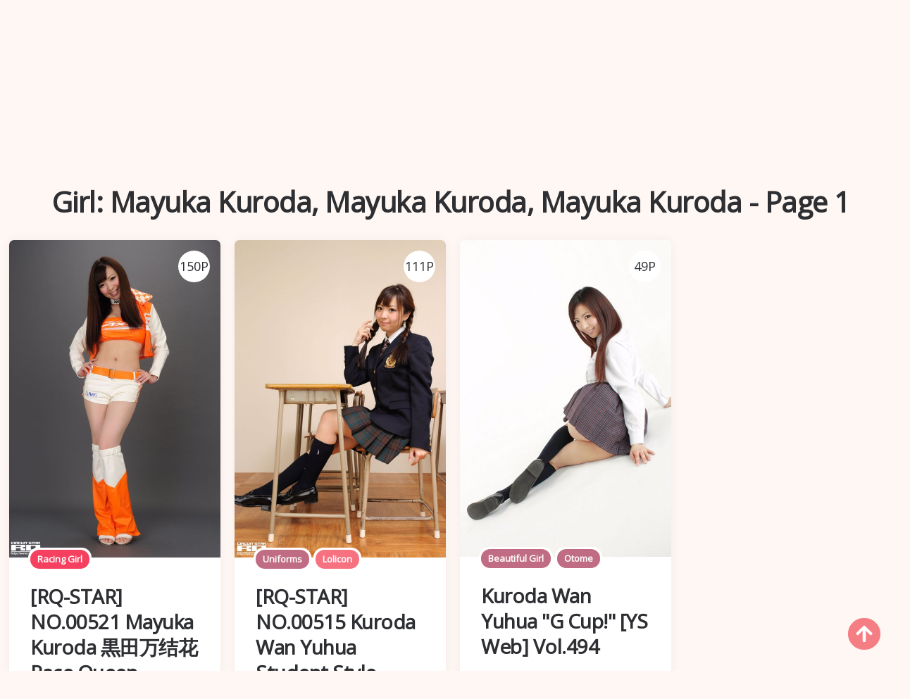

--- FILE ---
content_type: text/html; charset=utf-8
request_url: https://en.cutemetas.com/girl_info/3n9ym2c
body_size: 9761
content:


<!DOCTYPE html>
<html lang="en" prefix="og: https://ogp.me/ns#">
<head>
	<meta charset="utf-8">
		<meta name="viewport" content="width=device-width, initial-scale=1, shrink-to-fit=no">
	<meta name="theme-color" content="#ccebf6">
	<link rel="icon" href="https://res.cutemetas.com/cutemetas/favicon.ico" type="image/x-icon">
	<meta property="og:type" content="website">
	<meta property="og:site_name" content="CuteMetas.Com">
	<title>Girl: Mayuka Kuroda,Mayuka Kuroda,Mayuka Kuroda - Page 1,CuteMetas - Cute Girl HD Beautiful Sexy Photo Albums</title>
        <meta property="og:title" content="Girl: Mayuka Kuroda,Mayuka Kuroda,Mayuka Kuroda - Page 1,CuteMetas - Cute Girl HD Beautiful Sexy Photo Albums">
	<link rel="alternate" hreflang="zh-cn" href="https://cn.cutemetas.com/girl_info/3n9ym2c"><link rel="alternate" hreflang="zh-tw" href="https://tw.cutemetas.com/girl_info/3n9ym2c"><link rel="alternate" hreflang="zh-hk" href="https://tw.cutemetas.com/girl_info/3n9ym2c"><link rel="alternate" hreflang="zh-sg" href="https://tw.cutemetas.com/girl_info/3n9ym2c"><link rel="alternate" hreflang="en" href="https://en.cutemetas.com/girl_info/3n9ym2c"><link rel="alternate" hreflang="ja" href="https://ja.cutemetas.com/girl_info/3n9ym2c"><link rel="alternate" hreflang="ko" href="https://ko.cutemetas.com/girl_info/3n9ym2c"><link rel="alternate" hreflang="ru" href="https://ru.cutemetas.com/girl_info/3n9ym2c"><link rel="alternate" hreflang="de" href="https://de.cutemetas.com/girl_info/3n9ym2c"><link rel="alternate" hreflang="fr" href="https://fr.cutemetas.com/girl_info/3n9ym2c"><link rel="alternate" hreflang="es" href="https://es.cutemetas.com/girl_info/3n9ym2c"><link rel="alternate" hreflang="pt" href="https://pt.cutemetas.com/girl_info/3n9ym2c"><link rel="alternate" hreflang="it" href="https://it.cutemetas.com/girl_info/3n9ym2c"><link rel="alternate" hreflang="nl" href="https://nl.cutemetas.com/girl_info/3n9ym2c"><link rel="alternate" hreflang="pl" href="https://pl.cutemetas.com/girl_info/3n9ym2c"><link rel="alternate" hreflang="id" href="https://id.cutemetas.com/girl_info/3n9ym2c"><link rel="alternate" hreflang="th" href="https://th.cutemetas.com/girl_info/3n9ym2c"><link rel="alternate" hreflang="vi" href="https://vi.cutemetas.com/girl_info/3n9ym2c"><link rel="alternate" hreflang="x-default" href="https://en.cutemetas.com/girl_info/3n9ym2c">
	<meta name="keywords" content="Girl[Mayuka Kuroda,Mayuka Kuroda,Mayuka Kuroda],CuteMetas - Cute Girl HD Beautiful Sexy Photo Albums">
	<meta name="description" content="Girl[Mayuka Kuroda,Mayuka Kuroda,Mayuka Kuroda] - Page 1,CuteMetas - Cute Girl HD Beautiful Sexy Photo Albums">
<meta property="og:description" content="Girl[Mayuka Kuroda,Mayuka Kuroda,Mayuka Kuroda] - Page 1,CuteMetas - Cute Girl HD Beautiful Sexy Photo Albums">
	<link rel="canonical" href="https://en.cutemetas.com/girl_info/3n9ym2c">
<meta property="og:url" content="https://en.cutemetas.com/girl_info/3n9ym2c">
<meta property="og:image" content="https://en.cutemetas.com/cutemetas/css/images/logo_1282x194_alpha.png">
<meta property="og:image:width" content="1282">
<meta property="og:image:height" content="194">
	<script type="application/ld&#x2B;json"></script>
	<base href="/">
	<!-- Global site tag (gtag.js) - Google Analytics --><script async src="https://www.googletagmanager.com/gtag/js?id=G-0K2GDD8JMJ"></script><script>	window.dataLayer = window.dataLayer || [];	function gtag() { dataLayer.push(arguments); }	gtag('js', new Date());	gtag('config', 'G-0K2GDD8JMJ');</script>
    <link rel="stylesheet" href="https://res.cutemetas.com/cutemetas/css/bootstrap.min.css">
    <link rel="stylesheet" href="https://res.cutemetas.com/cutemetas/lib/lightbox2/css/lightbox.min.css">
    <link rel="stylesheet" href="https://res.cutemetas.com/cutemetas/css/flickity.min.css">
	<link rel="preconnect" href="https://fonts.googleapis.com">
	<link rel="preconnect" href="https://fonts.gstatic.com" crossorigin>
	<link href="https://fonts.googleapis.com/css2?family=Open+Sans&display=swap" rel="stylesheet">
	<link href="https://res.cutemetas.com/cutemetas/css/icomoon/style.css" rel="stylesheet">
	<link rel="stylesheet" href="https://res.cutemetas.com/cutemetas/lib/jquery-modal/jquery.modal.min.css?v=20260117062422">
	<link rel="stylesheet" href="https://res.cutemetas.com/cutemetas/components.min.css?v=20260117062422">
	<link rel="alternate" type="application/rss+xml" title="RSS Feed for cutemetas.com" href="https://rss.cutemetas.com/api/en/rss">
	<style>
		.lg-has-iframe {
			position: absolute;
			top: 0px;
			bottom: 0px;
		}

		iframe.lg-object {
			width: 400px !important;
			height: 800px !important;
			margin-top: 0px !important;
		}
	</style>
		<script type='text/javascript' src='//t84c3srgclc9.com/15/48/86/1548866d63cdd1348ab0bd4de3548504.js'></script>
</head>
<body>
	<div id="root">
		<header id="site-header" class="site-header logo-below-nav sticky-nav sticky-mobile-nav" style><div class="mobile-header mobile-only"><div class="toggle toggle-menu mobile-toggle"><span><i class="icon-menu"></i></span><span class="screen-reader-text">Menu</span></div>
    <div class="logo-wrapper"><a class="on-popunder custom-logo-link" href="https://en.cutemetas.com/" title="CuteMetas"><img src="https://en.cutemetas.com/cutemetas/css/images/logo_1282x194_alpha.png" alt="CuteMetas" class="custom-logo resize-on-sticky lazyloaded" width="280" height="55"></a></div>
    <div class="toggle toggle-search mobile-toggle"><span><i class="icon-search"></i></span><span class="screen-reader-text">Search</span></div></div>


<div class="container header-layout-wrapper"><div class="primary-menu-container"><div class="toggle toggle-menu" style="width: 115px;"><span class="has-toggle-text"><i class="icon-menu"></i>Menu</span></div>

<nav class="menu-primary-navigation-container"><ul id="primary-nav" class="primary-nav"><li id="menu-item-10" class="menu-item menu-item-type-taxonomy menu-item-object-category menu-item-10"><a class="on-popunder" href="https://en.cutemetas.com/">Featured Photo Albums</a></li><li id="menu-item-11" class="menu-item menu-item-type-taxonomy menu-item-object-category &#xA;                    menu-item-has-children menu-item-11"><a href="javascript:void(0);">Zone</a><ul class="sub-menu"><li id="menu-item-12" class="menu-item menu-item-type-taxonomy &#xA;                            menu-item-object-category menu-item-12"><a class="on-popunder" href="/country_info/3pxhxzs">Japan</a></li><li id="menu-item-13" class="menu-item menu-item-type-taxonomy &#xA;                            menu-item-object-category menu-item-13"><a class="on-popunder" href="/country_info/4v64tu1">Korea</a></li><li id="menu-item-14" class="menu-item menu-item-type-taxonomy &#xA;                            menu-item-object-category menu-item-14"><a class="on-popunder" href="/country_info/3bbmom2">Europe and America</a></li><li id="menu-item-15" class="menu-item menu-item-type-taxonomy &#xA;                            menu-item-object-category menu-item-15"><a class="on-popunder" href="/country_info/1ol77zf">China Mainland</a></li><li id="menu-item-16" class="menu-item menu-item-type-taxonomy &#xA;                            menu-item-object-category menu-item-16"><a class="on-popunder" href="/country_info/3ocadg4">Thailand</a></li><li id="menu-item-17" class="menu-item menu-item-type-taxonomy &#xA;                            menu-item-object-category menu-item-17"><a class="on-popunder" href="/country_info/4k5j1s3">Taiwan</a></li></ul></li><li id="menu-item-18" class="menu-item menu-item-type-taxonomy menu-item-object-category &#xA;                    menu-item-has-children menu-item-18"><a href="javascript:void(0);">Category</a><ul class="sub-menu"><li id="menu-item-19" class="menu-item menu-item-type-taxonomy &#xA;                            menu-item-object-category menu-item-19"><a class="on-popunder" href="/girl_list">Girls</a></li><li id="menu-item-20" class="menu-item menu-item-type-taxonomy &#xA;                            menu-item-object-category menu-item-20"><a class="on-popunder" href="/tag_list">Tags</a></li><li id="menu-item-21" class="menu-item menu-item-type-taxonomy &#xA;                            menu-item-object-category menu-item-21"><a class="on-popunder" href="/shooting_agency_list">Photographers</a></li></ul></li><li id="menu-item-22" class="menu-item menu-item-type-taxonomy menu-item-object-category &#xA;                    menu-item-has-children menu-item-22"><a href="javascript:void(0);">Girls</a><ul class="sub-menu"><li id="menu-item-23" class="menu-item menu-item-type-taxonomy &#xA;                            menu-item-object-category menu-item-23"><a class="on-popunder" href="/girl_info/4h5xhv6">Yang Chenchen</a></li><li id="menu-item-24" class="menu-item menu-item-type-taxonomy &#xA;                            menu-item-object-category menu-item-24"><a class="on-popunder" href="/girl_info/1zcb2fg">Wang Yuan</a></li><li id="menu-item-25" class="menu-item menu-item-type-taxonomy &#xA;                            menu-item-object-category menu-item-25"><a class="on-popunder" href="/girl_info/g94u4xs">Mayumi Yamanaka</a></li><li id="menu-item-26" class="menu-item menu-item-type-taxonomy &#xA;                            menu-item-object-category menu-item-26"><a class="on-popunder" href="/girl_info/fes2cdy">Zhou Yuki</a></li><li id="menu-item-27" class="menu-item menu-item-type-taxonomy &#xA;                            menu-item-object-category menu-item-27"><a class="on-popunder" href="/girl_info/3z7avqs">Zhou Yanxi</a></li><li id="menu-item-28" class="menu-item menu-item-type-taxonomy &#xA;                            menu-item-object-category menu-item-28"><a class="on-popunder" href="/girl_info/g6j78xt">Asami Kondo</a></li><li id="menu-item-29" class="menu-item menu-item-type-taxonomy &#xA;                            menu-item-object-category menu-item-29"><a class="on-popunder" href="/girl_info/k3z55er">Kamimae Tsukasa</a></li><li id="menu-item-30" class="menu-item menu-item-type-taxonomy &#xA;                            menu-item-object-category menu-item-30"><a class="on-popunder" href="/girl_info/fa5wgn8">Shiba Shiba Booty</a></li><li id="menu-item-31" class="menu-item menu-item-type-taxonomy &#xA;                            menu-item-object-category menu-item-31"><a class="on-popunder" href="/girl_info/khox0o3">Anju Kozuki</a></li><li id="menu-item-32" class="menu-item menu-item-type-taxonomy &#xA;                            menu-item-object-category menu-item-32"><a class="on-popunder" href="/girl_info/1rcw8fd">Daji_Toxic</a></li><li id="menu-item-33" class="menu-item menu-item-type-taxonomy &#xA;                            menu-item-object-category menu-item-33"><a class="on-popunder" href="/girl_list">Load More</a></li></ul></li><li id="menu-item-34" class="menu-item menu-item-type-taxonomy menu-item-object-category &#xA;                    menu-item-has-children menu-item-34"><a href="javascript:void(0);">Tags</a><ul class="sub-menu"><li id="menu-item-35" class="menu-item menu-item-type-taxonomy &#xA;                            menu-item-object-category menu-item-35"><a class="on-popunder" href="/tag_info/4bzibob">within Temptation</a></li><li id="menu-item-36" class="menu-item menu-item-type-taxonomy &#xA;                            menu-item-object-category menu-item-36"><a class="on-popunder" href="/tag_info/gpfk9uk">Sister</a></li><li id="menu-item-37" class="menu-item menu-item-type-taxonomy &#xA;                            menu-item-object-category menu-item-37"><a class="on-popunder" href="/tag_info/fuaikec">Tender model</a></li><li id="menu-item-38" class="menu-item menu-item-type-taxonomy &#xA;                            menu-item-object-category menu-item-38"><a class="on-popunder" href="/tag_info/1ex0jqd">Beautiful legs</a></li><li id="menu-item-39" class="menu-item menu-item-type-taxonomy &#xA;                            menu-item-object-category menu-item-39"><a class="on-popunder" href="/tag_info/16tth5d">Sexy beauty</a></li><li id="menu-item-40" class="menu-item menu-item-type-taxonomy &#xA;                            menu-item-object-category menu-item-40"><a class="on-popunder" href="/tag_info/3rm2oxl">Beautiful breasts</a></li><li id="menu-item-41" class="menu-item menu-item-type-taxonomy &#xA;                            menu-item-object-category menu-item-41"><a class="on-popunder" href="/tag_info/4ksqezl">COSPLAY</a></li><li id="menu-item-42" class="menu-item menu-item-type-taxonomy &#xA;                            menu-item-object-category menu-item-42"><a class="on-popunder" href="/tag_info/k724o0k">Black wire</a></li><li id="menu-item-43" class="menu-item menu-item-type-taxonomy &#xA;                            menu-item-object-category menu-item-43"><a class="on-popunder" href="/tag_info/bzpdl9i">magazine</a></li><li id="menu-item-44" class="menu-item menu-item-type-taxonomy &#xA;                            menu-item-object-category menu-item-44"><a class="on-popunder" href="/tag_info/bybwvjh">Refreshing</a></li><li id="menu-item-45" class="menu-item menu-item-type-taxonomy &#xA;                            menu-item-object-category menu-item-45"><a class="on-popunder" href="/tag_list">Load More</a></li></ul></li><li id="menu-item-46" class="menu-item menu-item-type-taxonomy menu-item-object-category &#xA;                    menu-item-has-children menu-item-46"><a href="javascript:void(0);">Photographers</a><ul class="sub-menu"><li id="menu-item-47" class="menu-item menu-item-type-taxonomy &#xA;                            menu-item-object-category menu-item-47"><a class="on-popunder" href="/shooting_agency/fhiyrd9">Showman</a></li><li id="menu-item-48" class="menu-item menu-item-type-taxonomy &#xA;                            menu-item-object-category menu-item-48"><a class="on-popunder" href="/shooting_agency/4vj1nzr">Network beauty</a></li><li id="menu-item-49" class="menu-item menu-item-type-taxonomy &#xA;                            menu-item-object-category menu-item-49"><a class="on-popunder" href="/shooting_agency/3cut75x">Youguo circle love stunner</a></li><li id="menu-item-50" class="menu-item menu-item-type-taxonomy &#xA;                            menu-item-object-category menu-item-50"><a class="on-popunder" href="/shooting_agency/gisie5n">LovePop</a></li><li id="menu-item-51" class="menu-item menu-item-type-taxonomy &#xA;                            menu-item-object-category menu-item-51"><a class="on-popunder" href="/shooting_agency/ks8zkc2">DGC</a></li><li id="menu-item-52" class="menu-item menu-item-type-taxonomy &#xA;                            menu-item-object-category menu-item-52"><a class="on-popunder" href="/shooting_agency/178b90i">Li Cabinet</a></li><li id="menu-item-53" class="menu-item menu-item-type-taxonomy &#xA;                            menu-item-object-category menu-item-53"><a class="on-popunder" href="/shooting_agency/k8nvc57">Minisuka.tv</a></li><li id="menu-item-54" class="menu-item menu-item-type-taxonomy &#xA;                            menu-item-object-category menu-item-54"><a class="on-popunder" href="/shooting_agency/fcnqwpj">RQ-STAR</a></li><li id="menu-item-55" class="menu-item menu-item-type-taxonomy &#xA;                            menu-item-object-category menu-item-55"><a class="on-popunder" href="/shooting_agency/bn118vl">Strange and interesting</a></li><li id="menu-item-56" class="menu-item menu-item-type-taxonomy &#xA;                            menu-item-object-category menu-item-56"><a class="on-popunder" href="/shooting_agency/3mlku15">Digi-Gra</a></li><li id="menu-item-57" class="menu-item menu-item-type-taxonomy &#xA;                            menu-item-object-category menu-item-57"><a class="on-popunder" href="/shooting_agency_list">Load More</a></li></ul></li><li id="menu-item-58" class="menu-item menu-item-type-taxonomy menu-item-object-category &#xA;                    menu-item-has-children menu-item-58"><a href="javascript:void(0);">Languages</a><ul class="sub-menu"><li id="menu-item-59" class="menu-item menu-item-type-taxonomy &#xA;                            menu-item-object-category menu-item-59"><a class="on-popunder" href="https://cn.cutemetas.com/girl_info/3n9ym2c">&#x7B80;&#x4F53;&#x4E2D;&#x6587;</a></li><li id="menu-item-60" class="menu-item menu-item-type-taxonomy &#xA;                            menu-item-object-category menu-item-60"><a class="on-popunder" href="https://tw.cutemetas.com/girl_info/3n9ym2c">&#x7E41;&#x9AD4;&#x4E2D;&#x6587;</a></li><li id="menu-item-61" class="menu-item menu-item-type-taxonomy &#xA;                            menu-item-object-category menu-item-61"><a class="on-popunder" href="https://en.cutemetas.com/girl_info/3n9ym2c">English</a></li><li id="menu-item-62" class="menu-item menu-item-type-taxonomy &#xA;                            menu-item-object-category menu-item-62"><a class="on-popunder" href="https://ja.cutemetas.com/girl_info/3n9ym2c">&#x65E5;&#x672C;&#x8A9E;</a></li><li id="menu-item-63" class="menu-item menu-item-type-taxonomy &#xA;                            menu-item-object-category menu-item-63"><a class="on-popunder" href="https://ko.cutemetas.com/girl_info/3n9ym2c">&#xD55C;&#xAD6D;&#xC5B4;</a></li><li id="menu-item-64" class="menu-item menu-item-type-taxonomy &#xA;                            menu-item-object-category menu-item-64"><a class="on-popunder" href="https://id.cutemetas.com/girl_info/3n9ym2c">Bahasa Indonesia</a></li><li id="menu-item-65" class="menu-item menu-item-type-taxonomy &#xA;                            menu-item-object-category menu-item-65"><a class="on-popunder" href="https://th.cutemetas.com/girl_info/3n9ym2c">&#xE44;&#xE17;&#xE22;</a></li><li id="menu-item-66" class="menu-item menu-item-type-taxonomy &#xA;                            menu-item-object-category menu-item-66"><a class="on-popunder" href="https://vi.cutemetas.com/girl_info/3n9ym2c">Ti&#x1EBF;ng Vi&#x1EC7;t</a></li><li id="menu-item-67" class="menu-item menu-item-type-taxonomy &#xA;                            menu-item-object-category menu-item-67"><a class="on-popunder" href="https://ru.cutemetas.com/girl_info/3n9ym2c">P&#x443;&#x441;&#x441;&#x43A;&#x438;&#x439;</a></li><li id="menu-item-68" class="menu-item menu-item-type-taxonomy &#xA;                            menu-item-object-category menu-item-68"><a class="on-popunder" href="https://de.cutemetas.com/girl_info/3n9ym2c">Deutsche</a></li><li id="menu-item-69" class="menu-item menu-item-type-taxonomy &#xA;                            menu-item-object-category menu-item-69"><a class="on-popunder" href="https://fr.cutemetas.com/girl_info/3n9ym2c">Fran&#xE7;ais</a></li><li id="menu-item-70" class="menu-item menu-item-type-taxonomy &#xA;                            menu-item-object-category menu-item-70"><a class="on-popunder" href="https://es.cutemetas.com/girl_info/3n9ym2c">Espa&#xF1;ol</a></li><li id="menu-item-71" class="menu-item menu-item-type-taxonomy &#xA;                            menu-item-object-category menu-item-71"><a class="on-popunder" href="https://pt.cutemetas.com/girl_info/3n9ym2c">Portugu&#xEA;s</a></li><li id="menu-item-72" class="menu-item menu-item-type-taxonomy &#xA;                            menu-item-object-category menu-item-72"><a class="on-popunder" href="https://it.cutemetas.com/girl_info/3n9ym2c">Italiano</a></li><li id="menu-item-73" class="menu-item menu-item-type-taxonomy &#xA;                            menu-item-object-category menu-item-73"><a class="on-popunder" href="https://nl.cutemetas.com/girl_info/3n9ym2c">Nederlands</a></li><li id="menu-item-74" class="menu-item menu-item-type-taxonomy &#xA;                            menu-item-object-category menu-item-74"><a class="on-popunder" href="https://pl.cutemetas.com/girl_info/3n9ym2c">Polskie</a></li></ul></li><li id="menu-item-75" class="menu-item menu-item-type-taxonomy menu-item-object-category menu-item-75"><a class="on-popunder" href="/l2257">2257</a></li><li id="menu-item-76" class="menu-item menu-item-type-taxonomy menu-item-object-category menu-item-76"><a class="on-popunder" href="https://kawaiixpic.com" title="NSFW Album Site">NSFW Album Site</a></li></ul></nav>
<div class="toggle toggle-search" style="width: 115px;"><span class="has-toggle-text"><i class="icon-search"></i>Search</span></div></div></div></header>
<div class="site-search show-search"><span class="toggle-search"><i class="icon-cancel"></i></span>
    <input type="hidden" value="/search_result_list" id="hidSearchPath">
    <form role="search" method="get" class="search-form" action action="/girl_info/3n9ym2c"><label for="search-form"><span class="screen-reader-text">Search for:</span></label>
        <input id="txtSearchKey" type="search" class="search-field" placeholder="Search for the keyword" name="s">
        <button id="btSearch" type="submit" class="search-submit"><i class="icon-search"></i><span class="screen-reader-text">Search for the keyword</span></button></form>
    <div class="widget widget_tag_cloud"><h2 class="widgettitle">Tags</h2>
        <div class="tagcloud"><a href="/tag_info/4bzibob" class="on-popunder need-hide tag-cloud-link tag-link-5 tag-link-position-5" style="font-size: 22pt;" aria-label="within Temptation">within Temptation</a><a href="/tag_info/gpfk9uk" class="on-popunder need-hide tag-cloud-link tag-link-1 tag-link-position-1" style="font-size: 22pt;" aria-label="Sister">Sister</a><a href="/tag_info/fuaikec" class="on-popunder need-hide tag-cloud-link tag-link-1 tag-link-position-1" style="font-size: 22pt;" aria-label="Tender model">Tender model</a><a href="/tag_info/1ex0jqd" class="on-popunder need-hide tag-cloud-link tag-link-3 tag-link-position-3" style="font-size: 22pt;" aria-label="Beautiful legs">Beautiful legs</a><a href="/tag_info/16tth5d" class="on-popunder need-hide tag-cloud-link tag-link-2 tag-link-position-2" style="font-size: 22pt;" aria-label="Sexy beauty">Sexy beauty</a><a href="/tag_info/3rm2oxl" class="on-popunder need-hide tag-cloud-link tag-link-2 tag-link-position-2" style="font-size: 22pt;" aria-label="Beautiful breasts">Beautiful breasts</a><a href="/tag_info/4ksqezl" class="on-popunder need-hide tag-cloud-link tag-link-5 tag-link-position-5" style="font-size: 22pt;" aria-label="COSPLAY">COSPLAY</a><a href="/tag_info/k724o0k" class="on-popunder need-hide tag-cloud-link tag-link-2 tag-link-position-2" style="font-size: 22pt;" aria-label="Black wire">Black wire</a><a href="/tag_info/bzpdl9i" class="on-popunder need-hide tag-cloud-link tag-link-5 tag-link-position-5" style="font-size: 22pt;" aria-label="magazine">magazine</a><a href="/tag_info/bybwvjh" class="on-popunder need-hide tag-cloud-link tag-link-2 tag-link-position-2" style="font-size: 22pt;" aria-label="Refreshing">Refreshing</a><a href="/tag_list" class="on-popunder need-hide tag-cloud-link tag-link-2 tag-link-position-2" style="font-size: 22pt;" aria-label="Load More">Load More</a></div></div></div>
<div class="body-fade toggle-menu" xmlns="http://www.w3.org/1999/html"></div>
<aside class="mobile-navigation slide-menu sidebar" aria-label="Left Menu"><span class="close-menu toggle-menu"><i class="icon-cancel"></i></span>
<div class="logo-wrapper"><a class="on-popunder custom-logo-link" href="https://en.cutemetas.com/" title="CuteMetas"><img src="https://en.cutemetas.com/cutemetas/css/images/logo_1282x194_alpha.png" alt="CuteMetas" class="custom-logo resize-on-sticky lazyloaded" width="200" height="38"></a></div>
<nav class="primary-nav-sidebar-wrapper"><ul id="primary-nav-sidebar" class="primary-nav-sidebar"><li class="menu-item menu-item-type-taxonomy menu-item-object-category menu-item-10"><a class="on-popunder need-hide" href="https://en.cutemetas.com/">Featured Photo Albums</a>
                            <span class="expand"></span></li><li class="menu-item menu-item-type-taxonomy menu-item-object-category menu-item-has-children menu-item-11"><a href="javascript:void(0);">Zone</a>
                            <span class="expand"></span><ul class="sub-menu"><li class="menu-item menu-item-type-taxonomy menu-item-object-category menu-item-12"><a class="on-popunder need-hide" href="/country_info/3pxhxzs">Japan</a>
                                        <span class="expand"></span></li><li class="menu-item menu-item-type-taxonomy menu-item-object-category menu-item-13"><a class="on-popunder need-hide" href="/country_info/4v64tu1">Korea</a>
                                        <span class="expand"></span></li><li class="menu-item menu-item-type-taxonomy menu-item-object-category menu-item-14"><a class="on-popunder need-hide" href="/country_info/3bbmom2">Europe and America</a>
                                        <span class="expand"></span></li><li class="menu-item menu-item-type-taxonomy menu-item-object-category menu-item-15"><a class="on-popunder need-hide" href="/country_info/1ol77zf">China Mainland</a>
                                        <span class="expand"></span></li><li class="menu-item menu-item-type-taxonomy menu-item-object-category menu-item-16"><a class="on-popunder need-hide" href="/country_info/3ocadg4">Thailand</a>
                                        <span class="expand"></span></li><li class="menu-item menu-item-type-taxonomy menu-item-object-category menu-item-17"><a class="on-popunder need-hide" href="/country_info/4k5j1s3">Taiwan</a>
                                        <span class="expand"></span></li></ul></li><li class="menu-item menu-item-type-taxonomy menu-item-object-category menu-item-has-children menu-item-18"><a href="javascript:void(0);">Category</a>
                            <span class="expand"></span><ul class="sub-menu"><li class="menu-item menu-item-type-taxonomy menu-item-object-category menu-item-19"><a class="on-popunder need-hide" href="/girl_list">Girls</a>
                                        <span class="expand"></span></li><li class="menu-item menu-item-type-taxonomy menu-item-object-category menu-item-20"><a class="on-popunder need-hide" href="/tag_list">Tags</a>
                                        <span class="expand"></span></li><li class="menu-item menu-item-type-taxonomy menu-item-object-category menu-item-21"><a class="on-popunder need-hide" href="/shooting_agency_list">Photographers</a>
                                        <span class="expand"></span></li></ul></li><li class="menu-item menu-item-type-taxonomy menu-item-object-category menu-item-has-children menu-item-22"><a href="javascript:void(0);">Girls</a>
                            <span class="expand"></span><ul class="sub-menu"><li class="menu-item menu-item-type-taxonomy menu-item-object-category menu-item-23"><a class="on-popunder need-hide" href="/girl_info/4h5xhv6">Yang Chenchen</a>
                                        <span class="expand"></span></li><li class="menu-item menu-item-type-taxonomy menu-item-object-category menu-item-24"><a class="on-popunder need-hide" href="/girl_info/1zcb2fg">Wang Yuan</a>
                                        <span class="expand"></span></li><li class="menu-item menu-item-type-taxonomy menu-item-object-category menu-item-25"><a class="on-popunder need-hide" href="/girl_info/g94u4xs">Mayumi Yamanaka</a>
                                        <span class="expand"></span></li><li class="menu-item menu-item-type-taxonomy menu-item-object-category menu-item-26"><a class="on-popunder need-hide" href="/girl_info/fes2cdy">Zhou Yuki</a>
                                        <span class="expand"></span></li><li class="menu-item menu-item-type-taxonomy menu-item-object-category menu-item-27"><a class="on-popunder need-hide" href="/girl_info/3z7avqs">Zhou Yanxi</a>
                                        <span class="expand"></span></li><li class="menu-item menu-item-type-taxonomy menu-item-object-category menu-item-28"><a class="on-popunder need-hide" href="/girl_info/g6j78xt">Asami Kondo</a>
                                        <span class="expand"></span></li><li class="menu-item menu-item-type-taxonomy menu-item-object-category menu-item-29"><a class="on-popunder need-hide" href="/girl_info/k3z55er">Kamimae Tsukasa</a>
                                        <span class="expand"></span></li><li class="menu-item menu-item-type-taxonomy menu-item-object-category menu-item-30"><a class="on-popunder need-hide" href="/girl_info/fa5wgn8">Shiba Shiba Booty</a>
                                        <span class="expand"></span></li><li class="menu-item menu-item-type-taxonomy menu-item-object-category menu-item-31"><a class="on-popunder need-hide" href="/girl_info/khox0o3">Anju Kozuki</a>
                                        <span class="expand"></span></li><li class="menu-item menu-item-type-taxonomy menu-item-object-category menu-item-32"><a class="on-popunder need-hide" href="/girl_info/1rcw8fd">Daji_Toxic</a>
                                        <span class="expand"></span></li><li class="menu-item menu-item-type-taxonomy menu-item-object-category menu-item-33"><a class="on-popunder need-hide" href="/girl_list">Load More</a>
                                        <span class="expand"></span></li></ul></li><li class="menu-item menu-item-type-taxonomy menu-item-object-category menu-item-has-children menu-item-34"><a href="javascript:void(0);">Tags</a>
                            <span class="expand"></span><ul class="sub-menu"><li class="menu-item menu-item-type-taxonomy menu-item-object-category menu-item-35"><a class="on-popunder need-hide" href="/tag_info/4bzibob">within Temptation</a>
                                        <span class="expand"></span></li><li class="menu-item menu-item-type-taxonomy menu-item-object-category menu-item-36"><a class="on-popunder need-hide" href="/tag_info/gpfk9uk">Sister</a>
                                        <span class="expand"></span></li><li class="menu-item menu-item-type-taxonomy menu-item-object-category menu-item-37"><a class="on-popunder need-hide" href="/tag_info/fuaikec">Tender model</a>
                                        <span class="expand"></span></li><li class="menu-item menu-item-type-taxonomy menu-item-object-category menu-item-38"><a class="on-popunder need-hide" href="/tag_info/1ex0jqd">Beautiful legs</a>
                                        <span class="expand"></span></li><li class="menu-item menu-item-type-taxonomy menu-item-object-category menu-item-39"><a class="on-popunder need-hide" href="/tag_info/16tth5d">Sexy beauty</a>
                                        <span class="expand"></span></li><li class="menu-item menu-item-type-taxonomy menu-item-object-category menu-item-40"><a class="on-popunder need-hide" href="/tag_info/3rm2oxl">Beautiful breasts</a>
                                        <span class="expand"></span></li><li class="menu-item menu-item-type-taxonomy menu-item-object-category menu-item-41"><a class="on-popunder need-hide" href="/tag_info/4ksqezl">COSPLAY</a>
                                        <span class="expand"></span></li><li class="menu-item menu-item-type-taxonomy menu-item-object-category menu-item-42"><a class="on-popunder need-hide" href="/tag_info/k724o0k">Black wire</a>
                                        <span class="expand"></span></li><li class="menu-item menu-item-type-taxonomy menu-item-object-category menu-item-43"><a class="on-popunder need-hide" href="/tag_info/bzpdl9i">magazine</a>
                                        <span class="expand"></span></li><li class="menu-item menu-item-type-taxonomy menu-item-object-category menu-item-44"><a class="on-popunder need-hide" href="/tag_info/bybwvjh">Refreshing</a>
                                        <span class="expand"></span></li><li class="menu-item menu-item-type-taxonomy menu-item-object-category menu-item-45"><a class="on-popunder need-hide" href="/tag_list">Load More</a>
                                        <span class="expand"></span></li></ul></li><li class="menu-item menu-item-type-taxonomy menu-item-object-category menu-item-has-children menu-item-46"><a href="javascript:void(0);">Photographers</a>
                            <span class="expand"></span><ul class="sub-menu"><li class="menu-item menu-item-type-taxonomy menu-item-object-category menu-item-47"><a class="on-popunder need-hide" href="/shooting_agency/fhiyrd9">Showman</a>
                                        <span class="expand"></span></li><li class="menu-item menu-item-type-taxonomy menu-item-object-category menu-item-48"><a class="on-popunder need-hide" href="/shooting_agency/4vj1nzr">Network beauty</a>
                                        <span class="expand"></span></li><li class="menu-item menu-item-type-taxonomy menu-item-object-category menu-item-49"><a class="on-popunder need-hide" href="/shooting_agency/3cut75x">Youguo circle love stunner</a>
                                        <span class="expand"></span></li><li class="menu-item menu-item-type-taxonomy menu-item-object-category menu-item-50"><a class="on-popunder need-hide" href="/shooting_agency/gisie5n">LovePop</a>
                                        <span class="expand"></span></li><li class="menu-item menu-item-type-taxonomy menu-item-object-category menu-item-51"><a class="on-popunder need-hide" href="/shooting_agency/ks8zkc2">DGC</a>
                                        <span class="expand"></span></li><li class="menu-item menu-item-type-taxonomy menu-item-object-category menu-item-52"><a class="on-popunder need-hide" href="/shooting_agency/178b90i">Li Cabinet</a>
                                        <span class="expand"></span></li><li class="menu-item menu-item-type-taxonomy menu-item-object-category menu-item-53"><a class="on-popunder need-hide" href="/shooting_agency/k8nvc57">Minisuka.tv</a>
                                        <span class="expand"></span></li><li class="menu-item menu-item-type-taxonomy menu-item-object-category menu-item-54"><a class="on-popunder need-hide" href="/shooting_agency/fcnqwpj">RQ-STAR</a>
                                        <span class="expand"></span></li><li class="menu-item menu-item-type-taxonomy menu-item-object-category menu-item-55"><a class="on-popunder need-hide" href="/shooting_agency/bn118vl">Strange and interesting</a>
                                        <span class="expand"></span></li><li class="menu-item menu-item-type-taxonomy menu-item-object-category menu-item-56"><a class="on-popunder need-hide" href="/shooting_agency/3mlku15">Digi-Gra</a>
                                        <span class="expand"></span></li><li class="menu-item menu-item-type-taxonomy menu-item-object-category menu-item-57"><a class="on-popunder need-hide" href="/shooting_agency_list">Load More</a>
                                        <span class="expand"></span></li></ul></li><li class="menu-item menu-item-type-taxonomy menu-item-object-category menu-item-has-children menu-item-58"><a href="javascript:void(0);">Languages</a>
                            <span class="expand"></span><ul class="sub-menu"><li class="menu-item menu-item-type-taxonomy menu-item-object-category menu-item-59"><a class="on-popunder need-hide" href="https://cn.cutemetas.com/girl_info/3n9ym2c">&#x7B80;&#x4F53;&#x4E2D;&#x6587;</a>
                                        <span class="expand"></span></li><li class="menu-item menu-item-type-taxonomy menu-item-object-category menu-item-60"><a class="on-popunder need-hide" href="https://tw.cutemetas.com/girl_info/3n9ym2c">&#x7E41;&#x9AD4;&#x4E2D;&#x6587;</a>
                                        <span class="expand"></span></li><li class="menu-item menu-item-type-taxonomy menu-item-object-category menu-item-61"><a class="on-popunder need-hide" href="https://en.cutemetas.com/girl_info/3n9ym2c">English</a>
                                        <span class="expand"></span></li><li class="menu-item menu-item-type-taxonomy menu-item-object-category menu-item-62"><a class="on-popunder need-hide" href="https://ja.cutemetas.com/girl_info/3n9ym2c">&#x65E5;&#x672C;&#x8A9E;</a>
                                        <span class="expand"></span></li><li class="menu-item menu-item-type-taxonomy menu-item-object-category menu-item-63"><a class="on-popunder need-hide" href="https://ko.cutemetas.com/girl_info/3n9ym2c">&#xD55C;&#xAD6D;&#xC5B4;</a>
                                        <span class="expand"></span></li><li class="menu-item menu-item-type-taxonomy menu-item-object-category menu-item-64"><a class="on-popunder need-hide" href="https://id.cutemetas.com/girl_info/3n9ym2c">Bahasa Indonesia</a>
                                        <span class="expand"></span></li><li class="menu-item menu-item-type-taxonomy menu-item-object-category menu-item-65"><a class="on-popunder need-hide" href="https://th.cutemetas.com/girl_info/3n9ym2c">&#xE44;&#xE17;&#xE22;</a>
                                        <span class="expand"></span></li><li class="menu-item menu-item-type-taxonomy menu-item-object-category menu-item-66"><a class="on-popunder need-hide" href="https://vi.cutemetas.com/girl_info/3n9ym2c">Ti&#x1EBF;ng Vi&#x1EC7;t</a>
                                        <span class="expand"></span></li><li class="menu-item menu-item-type-taxonomy menu-item-object-category menu-item-67"><a class="on-popunder need-hide" href="https://ru.cutemetas.com/girl_info/3n9ym2c">P&#x443;&#x441;&#x441;&#x43A;&#x438;&#x439;</a>
                                        <span class="expand"></span></li><li class="menu-item menu-item-type-taxonomy menu-item-object-category menu-item-68"><a class="on-popunder need-hide" href="https://de.cutemetas.com/girl_info/3n9ym2c">Deutsche</a>
                                        <span class="expand"></span></li><li class="menu-item menu-item-type-taxonomy menu-item-object-category menu-item-69"><a class="on-popunder need-hide" href="https://fr.cutemetas.com/girl_info/3n9ym2c">Fran&#xE7;ais</a>
                                        <span class="expand"></span></li><li class="menu-item menu-item-type-taxonomy menu-item-object-category menu-item-70"><a class="on-popunder need-hide" href="https://es.cutemetas.com/girl_info/3n9ym2c">Espa&#xF1;ol</a>
                                        <span class="expand"></span></li><li class="menu-item menu-item-type-taxonomy menu-item-object-category menu-item-71"><a class="on-popunder need-hide" href="https://pt.cutemetas.com/girl_info/3n9ym2c">Portugu&#xEA;s</a>
                                        <span class="expand"></span></li><li class="menu-item menu-item-type-taxonomy menu-item-object-category menu-item-72"><a class="on-popunder need-hide" href="https://it.cutemetas.com/girl_info/3n9ym2c">Italiano</a>
                                        <span class="expand"></span></li><li class="menu-item menu-item-type-taxonomy menu-item-object-category menu-item-73"><a class="on-popunder need-hide" href="https://nl.cutemetas.com/girl_info/3n9ym2c">Nederlands</a>
                                        <span class="expand"></span></li><li class="menu-item menu-item-type-taxonomy menu-item-object-category menu-item-74"><a class="on-popunder need-hide" href="https://pl.cutemetas.com/girl_info/3n9ym2c">Polskie</a>
                                        <span class="expand"></span></li></ul></li><li class="menu-item menu-item-type-taxonomy menu-item-object-category menu-item-75"><a class="on-popunder need-hide" href="/l2257">2257</a>
                            <span class="expand"></span></li><li class="menu-item menu-item-type-taxonomy menu-item-object-category menu-item-76"><a class="on-popunder need-hide" href="https://letsgirlz.com" title="NSFW Album Site">NSFW Album Site</a>
                    <span class="expand"></span></li></ul></nav>
<section id="search-2" class="widget-odd widget-first widget-1 widget widget_search"><form role="search" method="get" class="search-form" action action="/girl_info/3n9ym2c"><label for="search-form-2"><span class="screen-reader-text">Search for:</span></label>
        <input id="txtSearchKeyLeft" type="search" class="search-field" placeholder="Search for the keyword" name="s">
        <button id="btSearchLeft" type="submit" class="search-submit"><i class="icon-search"></i>
            <span class="screen-reader-text">Search for the keyword</span></button></form></section>
<section id="kwx_social_widget-6" class="widget-even widget-last widget-2 widget kwx_social_widget"><ul class="social-icons text-icon brand"><li class="social-icon twitter"><a href="https://twitter.com/share?url=https%3a%2f%2fen.cutemetas.com%2fgirl_info%2f3n9ym2c&amp;text=&amp;via=#" class="twitter need-hide" target="_blank"><span><i class="icon-twitter"></i></span>twitter
            </a></li>
        <li class="social-icon facebook"><a href="https://www.facebook.com/sharer/sharer.php?u=https%3a%2f%2fen.cutemetas.com%2fgirl_info%2f3n9ym2c" class="facebook need-hide" target="_blank"><span><i class="icon-facebook"></i></span>facebook
            </a></li>
        <li class="social-icon instagram"><a href="javascript:void(0);" class="instagram need-hide" target="_blank"><span><i class="icon-instagram"></i></span>instagram
            </a></li>
        <li class="social-icon tiktok"><a href="javascript:void(0);" class="tiktok need-hide" target="_blank"><span><i class="icon-tiktok"></i></span>TikTok
            </a></li>
        <li class="social-icon odnoklassniki"><a href="https://connect.ok.ru/dk?cmd=WidgetSharePreview&amp;st.cmd=WidgetSharePreview&amp;st.shareUrl=https%3a%2f%2fen.cutemetas.com%2fgirl_info%2f3n9ym2c" class="odnoklassniki need-hide" target="_blank"><span><i class="icon-odnoklassniki"></i></span>odnoklassniki
            </a></li></ul></section></aside>
<div class="lbn-logo-wrapper"><div class="logo-wrapper"><a class="on-popunder custom-logo-link" href="https://en.cutemetas.com/" title="CuteMetas"><img src="https://en.cutemetas.com/cutemetas/css/images/logo_1282x194_alpha.png" alt="CuteMetas" class="custom-logo resize-on-sticky lazyloaded" width="280" height="55"></a></div>
    <p class="tagline">Cute, Girls, Beautiful, High Definition, Sexy, Photo Albums</p></div>
		<a name="list"></a>
<div class="row justify-content-center"><div class="col-24"><h1 style="color: var(--entry-title-link-color); text-align: center;">Girl: Mayuka Kuroda, Mayuka Kuroda, Mayuka Kuroda - Page 1</h1></div></div>
<div id="List_Id_1" class="row" style="margin-right: 3px; margin-left: 3px; position: relative;" masonry="masonry"><article id="Type_Image_0" class="col-12 col-sm-6 col-md-4 col-lg-3 masnory-item&#xA;                                    flex-box&#xA;                                    has-meta-after-title&#xA;                                    has-meta-before-title&#xA;                                    has-read-more&#xA;                                    has-meta-read-time&#xA;                                    status-publish&#xA;                                    format-standard&#xA;                                    has-post-thumbnail&#xA;                                    sticky" style="flex-direction: column; position: absolute; left: 0px; top: 0px; width: 300px;"><div class="post-thumbnail"><div class="formats-key"><span class="format-sticky">150P</span></div>
                <a class="on-popunder" href="/photo_gallery/z1yx9h7h8m" title="[RQ-STAR] NO.00521 Mayuka Kuroda &#x9ED2;&#x7530;&#x4E07;&#x7ED3;&#x82B1; Race Queen"><img class="attachment-medium_large size-medium_large wp-post-image lazyloaded lazy-img" src="https://img.cutemetas.com/4jwcwsp/2brkxj9/4rdfonb/s6fwdch/180/26ojuo9.jpg" data-src="https://img.cutemetas.com/4jwcwsp/2brkxj9/4rdfonb/s6fwdch/600/1kx1rfs.jpg" alt="[RQ-STAR] NO.00521 Mayuka Kuroda &#x9ED2;&#x7530;&#x4E07;&#x7ED3;&#x82B1; Race Queen"></a></div>
            
            <header class="entry-header"><div class="entry-meta before-title"><ul class="author-category-meta"><li class="category-prepend"><span class="screen-reader-text">Posted</span>
                            <i>in</i></li>
                        <li class="category-list"><ul class="post-categories"><li class="cat-slug-art-design cat-id-1"><a href="/tag_info/123yvg6" class="cat-link-1">Racing girl</a></li></ul></li></ul></div>
                <h3 class="entry-title"><a class="on-popunder" href="/photo_gallery/z1yx9h7h8m" title="[RQ-STAR] NO.00521 Mayuka Kuroda &#x9ED2;&#x7530;&#x4E07;&#x7ED3;&#x82B1; Race Queen" rel="bookmark">[RQ-STAR] NO.00521 Mayuka Kuroda &#x9ED2;&#x7530;&#x4E07;&#x7ED3;&#x82B1; Race Queen</a></h3>
                <div class="entry-meta after-title"><ul><li class="entry-author-meta"><span class="screen-reader-text">Posted by</span>
                            <i>by</i>
                            <a class="on-popunder" href="/girl_info/3n9ym2c" title="Mayuka Kuroda">Mayuka Kuroda</a></li>
                        <li class="entry-date"><time datetime="2020-10-15">2020-10-15</time></li></ul></div></header></article><article id="Type_Image_1" class="col-12 col-sm-6 col-md-4 col-lg-3 masnory-item&#xA;                                    flex-box&#xA;                                    has-meta-after-title&#xA;                                    has-meta-before-title&#xA;                                    has-read-more&#xA;                                    has-meta-read-time&#xA;                                    status-publish&#xA;                                    format-standard&#xA;                                    has-post-thumbnail&#xA;                                    sticky" style="flex-direction: column; position: absolute; left: 320px; top: 0px; width: 300px;"><div class="post-thumbnail"><div class="formats-key"><span class="format-sticky">111P</span></div>
                <a class="on-popunder" href="/photo_gallery/f4up72uc4w" title="[RQ-STAR] NO.00515 Kuroda Wan Yuhua Student Style School Uniform Series"><img class="attachment-medium_large size-medium_large wp-post-image lazyloaded lazy-img" src="https://img.cutemetas.com/4jwcwsp/2brkxj9/4rdfonb/27tjhnt/180/45y7hj8.jpg" data-src="https://img.cutemetas.com/4jwcwsp/2brkxj9/4rdfonb/27tjhnt/600/d68kiup.jpg" alt="[RQ-STAR] NO.00515 Kuroda Wan Yuhua Student Style School Uniform Series"></a></div>
            
            <header class="entry-header"><div class="entry-meta before-title"><ul class="author-category-meta"><li class="category-prepend"><span class="screen-reader-text">Posted</span>
                            <i>in</i></li>
                        <li class="category-list"><ul class="post-categories"><li class="cat-slug-art-design cat-id-4"><a href="/tag_info/gwjorgg" class="cat-link-4">Uniforms</a></li><li class="cat-slug-art-design cat-id-2"><a href="/tag_info/blniaji" class="cat-link-2">Lolicon</a></li></ul></li></ul></div>
                <h3 class="entry-title"><a class="on-popunder" href="/photo_gallery/f4up72uc4w" title="[RQ-STAR] NO.00515 Kuroda Wan Yuhua Student Style School Uniform Series" rel="bookmark">[RQ-STAR] NO.00515 Kuroda Wan Yuhua Student Style School Uniform Series</a></h3>
                <div class="entry-meta after-title"><ul><li class="entry-author-meta"><span class="screen-reader-text">Posted by</span>
                            <i>by</i>
                            <a class="on-popunder" href="/girl_info/3n9ym2c" title="Mayuka Kuroda">Mayuka Kuroda</a></li>
                        <li class="entry-date"><time datetime="2020-09-28">2020-09-28</time></li></ul></div></header></article><article id="Type_Image_2" class="col-12 col-sm-6 col-md-4 col-lg-3 masnory-item&#xA;                                    flex-box&#xA;                                    has-meta-after-title&#xA;                                    has-meta-before-title&#xA;                                    has-read-more&#xA;                                    has-meta-read-time&#xA;                                    status-publish&#xA;                                    format-standard&#xA;                                    has-post-thumbnail&#xA;                                    sticky" style="flex-direction: column; position: absolute; left: 640px; top: 0px; width: 300px;"><div class="post-thumbnail"><div class="formats-key"><span class="format-sticky">49P</span></div>
                <a class="on-popunder" href="/photo_gallery/k25077vxt7" title="Kuroda Wan Yuhua &quot;G Cup!&quot; [YS Web] Vol.494"><img class="attachment-medium_large size-medium_large wp-post-image lazyloaded lazy-img" src="https://img.cutemetas.com/4jwcwsp/4ubo7w9/4rdfonb/5ny0hhg/180/7e8bvrv.jpg" data-src="https://img.cutemetas.com/4jwcwsp/4ubo7w9/4rdfonb/5ny0hhg/600/6out94c.jpg" alt="Kuroda Wan Yuhua &quot;G Cup!&quot; [YS Web] Vol.494"></a></div>
            
            <header class="entry-header"><div class="entry-meta before-title"><ul class="author-category-meta"><li class="category-prepend"><span class="screen-reader-text">Posted</span>
                            <i>in</i></li>
                        <li class="category-list"><ul class="post-categories"><li class="cat-slug-art-design cat-id-4"><a href="/tag_info/ny7q2a1" class="cat-link-4">Beautiful girl</a></li><li class="cat-slug-art-design cat-id-4"><a href="/tag_info/3ez4lkj" class="cat-link-4">Otome</a></li></ul></li></ul></div>
                <h3 class="entry-title"><a class="on-popunder" href="/photo_gallery/k25077vxt7" title="Kuroda Wan Yuhua &quot;G Cup!&quot; [YS Web] Vol.494" rel="bookmark">Kuroda Wan Yuhua &quot;G Cup!&quot; [YS Web] Vol.494</a></h3>
                <div class="entry-meta after-title"><ul><li class="entry-author-meta"><span class="screen-reader-text">Posted by</span>
                            <i>by</i>
                            <a class="on-popunder" href="/girl_info/3n9ym2c" title="Mayuka Kuroda">Mayuka Kuroda</a></li>
                        <li class="entry-date"><time datetime="2020-10-01">2020-10-01</time></li></ul></div></header></article><article id="Type_Image_3" class="col-12 col-sm-6 col-md-4 col-lg-3 masnory-item&#xA;                                    flex-box&#xA;                                    has-meta-after-title&#xA;                                    has-meta-before-title&#xA;                                    has-read-more&#xA;                                    has-meta-read-time&#xA;                                    status-publish&#xA;                                    format-standard&#xA;                                    has-post-thumbnail&#xA;                                    sticky" style="flex-direction: column; position: absolute; left: 960px; top: 0px; width: 300px;"><div class="post-thumbnail"><div class="formats-key"><span class="format-sticky">119P</span></div>
                <a class="on-popunder" href="/photo_gallery/dunbvgy9in" title="[RQ-STAR] NO.00517 Mayuka Kuroda Mayuka Kuroda Swim Suits"><img class="attachment-medium_large size-medium_large wp-post-image lazyloaded lazy-img" src="https://img.cutemetas.com/4jwcwsp/2brkxj9/4rdfonb/atr3g1f/180/3kuwiwt.jpg" data-src="https://img.cutemetas.com/4jwcwsp/2brkxj9/4rdfonb/atr3g1f/600/1vrzc8i.jpg" alt="[RQ-STAR] NO.00517 Mayuka Kuroda Mayuka Kuroda Swim Suits"></a></div>
            
            <header class="entry-header"><div class="entry-meta before-title"><ul class="author-category-meta"><li class="category-prepend"><span class="screen-reader-text">Posted</span>
                            <i>in</i></li>
                        <li class="category-list"><ul class="post-categories"><li class="cat-slug-art-design cat-id-4"><a href="/tag_info/ny7q2a1" class="cat-link-4">Beautiful girl</a></li><li class="cat-slug-art-design cat-id-4"><a href="/tag_info/1fr7ftz" class="cat-link-4">bathroom</a></li><li class="cat-slug-art-design cat-id-5"><a href="/tag_info/fgmlyqk" class="cat-link-5">Swimsuit girl</a></li></ul></li></ul></div>
                <h3 class="entry-title"><a class="on-popunder" href="/photo_gallery/dunbvgy9in" title="[RQ-STAR] NO.00517 Mayuka Kuroda Mayuka Kuroda Swim Suits" rel="bookmark">[RQ-STAR] NO.00517 Mayuka Kuroda Mayuka Kuroda Swim Suits</a></h3>
                <div class="entry-meta after-title"><ul><li class="entry-author-meta"><span class="screen-reader-text">Posted by</span>
                            <i>by</i>
                            <a class="on-popunder" href="/girl_info/3n9ym2c" title="Mayuka Kuroda">Mayuka Kuroda</a></li>
                        <li class="entry-date"><time datetime="2020-09-28">2020-09-28</time></li></ul></div></header></article><article id="Type_Image_4" class="col-12 col-sm-6 col-md-4 col-lg-3 masnory-item&#xA;                                    flex-box&#xA;                                    has-meta-after-title&#xA;                                    has-meta-before-title&#xA;                                    has-read-more&#xA;                                    has-meta-read-time&#xA;                                    status-publish&#xA;                                    format-standard&#xA;                                    has-post-thumbnail&#xA;                                    sticky" style="flex-direction: column; position: absolute; left: 1280px; top: 0px; width: 300px;"><div class="post-thumbnail"><div class="formats-key"><span class="format-sticky">40P</span></div>
                <a class="on-popunder" href="/photo_gallery/4j16ebmscx" title="Private Bejean Jogakkan Mayuka Kuroda Yuka Kuroda [Bejean On Line]"><img class="attachment-medium_large size-medium_large wp-post-image lazyloaded lazy-img" src="https://img.cutemetas.com/4jwcwsp/x6wcbkl/4rdfonb/796vz3o/180/j3ci4kh.jpg" data-src="https://img.cutemetas.com/4jwcwsp/x6wcbkl/4rdfonb/796vz3o/600/5hx0z6r.jpg" alt="Private Bejean Jogakkan Mayuka Kuroda Yuka Kuroda [Bejean On Line]"></a></div>
            
            <header class="entry-header"><div class="entry-meta before-title"><ul class="author-category-meta"><li class="category-prepend"><span class="screen-reader-text">Posted</span>
                            <i>in</i></li>
                        <li class="category-list"><ul class="post-categories"><li class="cat-slug-art-design cat-id-4"><a href="/tag_info/bizn7g2" class="cat-link-4">Student outfit</a></li></ul></li></ul></div>
                <h3 class="entry-title"><a class="on-popunder" href="/photo_gallery/4j16ebmscx" title="Private Bejean Jogakkan Mayuka Kuroda Yuka Kuroda [Bejean On Line]" rel="bookmark">Private Bejean Jogakkan Mayuka Kuroda Yuka Kuroda [Bejean On Line]</a></h3>
                <div class="entry-meta after-title"><ul><li class="entry-author-meta"><span class="screen-reader-text">Posted by</span>
                            <i>by</i>
                            <a class="on-popunder" href="/girl_info/3n9ym2c" title="Mayuka Kuroda">Mayuka Kuroda</a></li>
                        <li class="entry-date"><time datetime="2020-10-01">2020-10-01</time></li></ul></div></header></article><div style="text-align:center;margin-bottom:20px;position: absolute; left: 640px; top: 670px; width: 300px;min-height:260px !important;" class="col-12 col-sm-6 col-md-4 col-lg-3 masnory-item"><script type="text/javascript">	atOptions = {		'key' : '57e4026ea31434b1ce74072978371362',		'format' : 'iframe',		'height' : 250,		'width' : 300,		'params' : {}	};	document.write('<scr' + 'ipt type="text/javascript" src="http' + (location.protocol === 'https:' ? 's' : '') + '://t84c3srgclc9.com/57e4026ea31434b1ce74072978371362/invoke.js"></scr' + 'ipt>');</script></div><article id="Type_Image_5" class="col-12 col-sm-6 col-md-4 col-lg-3 masnory-item&#xA;                                    flex-box&#xA;                                    has-meta-after-title&#xA;                                    has-meta-before-title&#xA;                                    has-read-more&#xA;                                    has-meta-read-time&#xA;                                    status-publish&#xA;                                    format-standard&#xA;                                    has-post-thumbnail&#xA;                                    sticky" style="flex-direction: column; position: absolute; left: 1280px; top: 670px; width: 300px;"><div class="post-thumbnail"><div class="formats-key"><span class="format-sticky">96P</span></div>
                <a class="on-popunder" href="/photo_gallery/3gzv9j33bl" title="[RQ-STAR] NO.00519 Kuroda Wan Yuhua Office Lady Office Lady"><img class="attachment-medium_large size-medium_large wp-post-image lazyloaded lazy-img" src="https://img.cutemetas.com/4jwcwsp/2brkxj9/4rdfonb/41sgd94/180/8cljdpw.jpg" data-src="https://img.cutemetas.com/4jwcwsp/2brkxj9/4rdfonb/41sgd94/600/43rx2vi.jpg" alt="[RQ-STAR] NO.00519 Kuroda Wan Yuhua Office Lady Office Lady"></a></div>
            
            <header class="entry-header"><div class="entry-meta before-title"><ul class="author-category-meta"><li class="category-prepend"><span class="screen-reader-text">Posted</span>
                            <i>in</i></li>
                        <li class="category-list"><ul class="post-categories"><li class="cat-slug-art-design cat-id-3"><a href="/tag_info/kvuy836" class="cat-link-3">office</a></li></ul></li></ul></div>
                <h3 class="entry-title"><a class="on-popunder" href="/photo_gallery/3gzv9j33bl" title="[RQ-STAR] NO.00519 Kuroda Wan Yuhua Office Lady Office Lady" rel="bookmark">[RQ-STAR] NO.00519 Kuroda Wan Yuhua Office Lady Office Lady</a></h3>
                <div class="entry-meta after-title"><ul><li class="entry-author-meta"><span class="screen-reader-text">Posted by</span>
                            <i>by</i>
                            <a class="on-popunder" href="/girl_info/3n9ym2c" title="Mayuka Kuroda">Mayuka Kuroda</a></li>
                        <li class="entry-date"><time datetime="2020-10-02">2020-10-02</time></li></ul></div></header></article></div><style>
        #List_Id_1 {
            height: 1340.5px;
        }
    </style><div class="d-flex justify-content-center align-items-center"><script type="text/javascript">	atOptions = {		'key' : 'be4a60b971af5b199451156ec0a2bde1',		'format' : 'iframe',		'height' : 90,		'width' : 728,		'params' : {}	};	document.write('<scr' + 'ipt type="text/javascript" src="http' + (location.protocol === 'https:' ? 's' : '') + '://t84c3srgclc9.com/be4a60b971af5b199451156ec0a2bde1/invoke.js"></scr' + 'ipt>');</script></div><div class="row justify-content-center"><div class="pgz-pagination" role="navigation"><div class="nav-links"><a class="on-popunder prev page-numbers" href="https://en.cutemetas.com/photo_gallery/1w5smrtboe">Random Album</a><span aria-current="page" class="page-numbers current">1</span><a class="on-popunder next page-numbers" href="https://en.cutemetas.com/photo_gallery/1w5smrtboe">Random Album</a></div></div></div><div class="d-flex justify-content-center align-items-center"><script type="text/javascript">	atOptions = {		'key' : 'be4a60b971af5b199451156ec0a2bde1',		'format' : 'iframe',		'height' : 90,		'width' : 728,		'params' : {}	};	document.write('<scr' + 'ipt type="text/javascript" src="http' + (location.protocol === 'https:' ? 's' : '') + '://t84c3srgclc9.com/be4a60b971af5b199451156ec0a2bde1/invoke.js"></scr' + 'ipt>');</script></div><div class="row justify-content-center"><div class="col-24"><h3 style="color: var(--entry-title-link-color); text-align: center;">Recommended By Netizens</h3></div></div>
	<div id="PopularList_95" class="row" style="margin-right: 3px;margin-left: 3px;" masonry="masonry"><div class="col-12 col-sm-6 col-md-4 col-lg-3 masnory-item" style="min-height:200px;"><div class="card mb-2" style="background: rgba(0,0,0,.1) !important;min-height:200px;"><a class="on-popunder" href="/photo_gallery/bnprsi3zrm" alt="Zhou Yuxi Sandy &quot;Clear and Beautiful Dream of Tulle&quot; [&#x79C0;&#x4EBA;XIUREN] NO.1394"><img class="card-img lazy-img" src="https://img.cutemetas.com/6imhhs2/2cef8ad/2zpnbaf/3rj8pe4/180/66zswni.jpg" data-src="https://img.cutemetas.com/6imhhs2/2cef8ad/2zpnbaf/3rj8pe4/600/2s4lhgx.jpg" alt="Zhou Yuxi Sandy &quot;Clear and Beautiful Dream of Tulle&quot; [&#x79C0;&#x4EBA;XIUREN] NO.1394">
						<div class="card-img-overlay"><div class="card-body" style="bottom: 1%;position: absolute;"><h4 class="card-title"><a style="color: #E74C3C !important;text-decoration: none !important;" alt="Zhou Yuxi Sandy &quot;Clear and Beautiful Dream of Tulle&quot; [&#x79C0;&#x4EBA;XIUREN] NO.1394" href="/photo_gallery/bnprsi3zrm">Zhou Yuxi Sandy &quot;Clear and Beautiful Dream of Tulle&quot; [&#x79C0;&#x4EBA;XIUREN] NO.1394</a></h4></div></div></a></div></div><div class="col-12 col-sm-6 col-md-4 col-lg-3 masnory-item" style="min-height:200px;"><div class="card mb-2" style="background: rgba(0,0,0,.1) !important;min-height:200px;"><a class="on-popunder" href="/photo_gallery/f67x55r8dt" alt="Seira Gotou ~ kneehigh3 gotou01 [Imouto.tv]"><img class="card-img lazy-img" src="https://img.cutemetas.com/4jwcwsp/236i5eh/6lplt8k/2vhwyy8/180/or9vpeg.jpg" data-src="https://img.cutemetas.com/4jwcwsp/236i5eh/6lplt8k/2vhwyy8/600/1pcq64j.jpg" alt="Seira Gotou ~ kneehigh3 gotou01 [Imouto.tv]">
						<div class="card-img-overlay"><div class="card-body" style="bottom: 1%;position: absolute;"><h4 class="card-title"><a style="color: #E74C3C !important;text-decoration: none !important;" alt="Seira Gotou ~ kneehigh3 gotou01 [Imouto.tv]" href="/photo_gallery/f67x55r8dt">Seira Gotou ~ kneehigh3 gotou01 [Imouto.tv]</a></h4></div></div></a></div></div><div class="col-12 col-sm-6 col-md-4 col-lg-3 masnory-item" style="min-height:200px;"><div class="card mb-2" style="background: rgba(0,0,0,.1) !important;min-height:200px;"><a class="on-popunder" href="/photo_gallery/fylvj62ekm" alt="Minori Inudo &amp; Hikaru Aoyama 1st &#x2B; 2nd &#x2B; 3rd [BOMB.tv]"><img class="card-img lazy-img" src="https://img.cutemetas.com/4jwcwsp/6hbvd4j/19hhrpx/2fmg9vn/180/27m5ign.jpg" data-src="https://img.cutemetas.com/4jwcwsp/6hbvd4j/19hhrpx/2fmg9vn/600/6ekffgs.jpg" alt="Minori Inudo &amp; Hikaru Aoyama 1st &#x2B; 2nd &#x2B; 3rd [BOMB.tv]">
						<div class="card-img-overlay"><div class="card-body" style="bottom: 1%;position: absolute;"><h4 class="card-title"><a style="color: #E74C3C !important;text-decoration: none !important;" alt="Minori Inudo &amp; Hikaru Aoyama 1st &#x2B; 2nd &#x2B; 3rd [BOMB.tv]" href="/photo_gallery/fylvj62ekm">Minori Inudo &amp; Hikaru Aoyama 1st &#x2B; 2nd &#x2B; 3rd [BOMB.tv]</a></h4></div></div></a></div></div><div class="col-12 col-sm-6 col-md-4 col-lg-3 masnory-item" style="min-height:200px;"><div class="card mb-2" style="background: rgba(0,0,0,.1) !important;min-height:200px;"><a class="on-popunder" href="/photo_gallery/3x0r4vhj1l" alt="Chen Xiaomiao &quot;Charming Black Silk Underwear Series&quot; [&#x79C0;&#x4EBA;XIUREN] No.1820"><img class="card-img lazy-img" src="https://img.cutemetas.com/6imhhs2/2cef8ad/3yb41h3/4w087gc/180/68a4qrn.jpg" data-src="https://img.cutemetas.com/6imhhs2/2cef8ad/3yb41h3/4w087gc/600/4r626mo.jpg" alt="Chen Xiaomiao &quot;Charming Black Silk Underwear Series&quot; [&#x79C0;&#x4EBA;XIUREN] No.1820">
						<div class="card-img-overlay"><div class="card-body" style="bottom: 1%;position: absolute;"><h4 class="card-title"><a style="color: #E74C3C !important;text-decoration: none !important;" alt="Chen Xiaomiao &quot;Charming Black Silk Underwear Series&quot; [&#x79C0;&#x4EBA;XIUREN] No.1820" href="/photo_gallery/3x0r4vhj1l">Chen Xiaomiao &quot;Charming Black Silk Underwear Series&quot; [&#x79C0;&#x4EBA;XIUREN] No.1820</a></h4></div></div></a></div></div><div class="col-12 col-sm-6 col-md-4 col-lg-3 masnory-item" style="min-height:200px;"><div class="card mb-2" style="background: rgba(0,0,0,.1) !important;min-height:200px;"><a class="on-popunder" href="/photo_gallery/fb29r5fyzs" alt="Jenny Lee &quot;Young Woman in Black Lingerie&quot; [The Black Alley]"><img class="card-img lazy-img" src="https://img.cutemetas.com/4ibua17/6oz6ser/5bhsreh/23nd8y2/180/vhd84gf.jpg" data-src="https://img.cutemetas.com/4ibua17/6oz6ser/5bhsreh/23nd8y2/600/7esgolh.jpg" alt="Jenny Lee &quot;Young Woman in Black Lingerie&quot; [The Black Alley]">
						<div class="card-img-overlay"><div class="card-body" style="bottom: 1%;position: absolute;"><h4 class="card-title"><a style="color: #E74C3C !important;text-decoration: none !important;" alt="Jenny Lee &quot;Young Woman in Black Lingerie&quot; [The Black Alley]" href="/photo_gallery/fb29r5fyzs">Jenny Lee &quot;Young Woman in Black Lingerie&quot; [The Black Alley]</a></h4></div></div></a></div></div><div style="text-align:center;margin-bottom:20px;" class="col-12 col-sm-6 col-md-4 col-lg-3 masnory-item"><script type="text/javascript">	atOptions = {		'key' : '57e4026ea31434b1ce74072978371362',		'format' : 'iframe',		'height' : 250,		'width' : 300,		'params' : {}	};	document.write('<scr' + 'ipt type="text/javascript" src="http' + (location.protocol === 'https:' ? 's' : '') + '://t84c3srgclc9.com/57e4026ea31434b1ce74072978371362/invoke.js"></scr' + 'ipt>');</script></div><div class="col-12 col-sm-6 col-md-4 col-lg-3 masnory-item" style="min-height:200px;"><div class="card mb-2" style="background: rgba(0,0,0,.1) !important;min-height:200px;"><a class="on-popunder" href="/photo_gallery/biizxwyhnv" alt="Mariko Shinoda Reina Fujie Minami Minegishi Natsuna [Weekly Young Jump] 2012 No.02 Photograph"><img class="card-img lazy-img" src="https://img.cutemetas.com/4jwcwsp/6e783lj/6q7hlyx/3eeswxf/180/66sayut.jpg" data-src="https://img.cutemetas.com/4jwcwsp/6e783lj/6q7hlyx/3eeswxf/600/peznvtz.jpg" alt="Mariko Shinoda Reina Fujie Minami Minegishi Natsuna [Weekly Young Jump] 2012 No.02 Photograph">
						<div class="card-img-overlay"><div class="card-body" style="bottom: 1%;position: absolute;"><h4 class="card-title"><a style="color: #E74C3C !important;text-decoration: none !important;" alt="Mariko Shinoda Reina Fujie Minami Minegishi Natsuna [Weekly Young Jump] 2012 No.02 Photograph" href="/photo_gallery/biizxwyhnv">Mariko Shinoda Reina Fujie Minami Minegishi Natsuna [Weekly Young Jump] 2012 No.02 Photograph</a></h4></div></div></a></div></div><div class="col-12 col-sm-6 col-md-4 col-lg-3 masnory-item" style="min-height:200px;"><div class="card mb-2" style="background: rgba(0,0,0,.1) !important;min-height:200px;"><a class="on-popunder" href="/photo_gallery/brdjpuj7fs" alt="Tsukasa Kanzaki Tsukasa Kamimae --bfaz_020_001 [Girlz-High]"><img class="card-img lazy-img" src="https://img.cutemetas.com/4jwcwsp/32imu2n/54syyz8/38a9jt9/180/2u1le7m.jpg" data-src="https://img.cutemetas.com/4jwcwsp/32imu2n/54syyz8/38a9jt9/600/45dsunr.jpg" alt="Tsukasa Kanzaki Tsukasa Kamimae --bfaz_020_001 [Girlz-High]">
						<div class="card-img-overlay"><div class="card-body" style="bottom: 1%;position: absolute;"><h4 class="card-title"><a style="color: #E74C3C !important;text-decoration: none !important;" alt="Tsukasa Kanzaki Tsukasa Kamimae --bfaz_020_001 [Girlz-High]" href="/photo_gallery/brdjpuj7fs">Tsukasa Kanzaki Tsukasa Kamimae --bfaz_020_001 [Girlz-High]</a></h4></div></div></a></div></div><div class="col-12 col-sm-6 col-md-4 col-lg-3 masnory-item" style="min-height:200px;"><div class="card mb-2" style="background: rgba(0,0,0,.1) !important;min-height:200px;"><a class="on-popunder" href="/photo_gallery/4dyxn6fgho" alt="[Socks] VOL.065 Face Joe 11 Pink Snake"><img class="card-img lazy-img" src="https://img.cutemetas.com/4jwcwsp/7g96rs8/1azmpf6/7afwrv21ci/180/6jlac5h.jpg" data-src="https://img.cutemetas.com/4jwcwsp/7g96rs8/1azmpf6/7afwrv21ci/600/6slmncg.jpg" alt="[Socks] VOL.065 Face Joe 11 Pink Snake">
						<div class="card-img-overlay"><div class="card-body" style="bottom: 1%;position: absolute;"><h4 class="card-title"><a style="color: #E74C3C !important;text-decoration: none !important;" alt="[Socks] VOL.065 Face Joe 11 Pink Snake" href="/photo_gallery/4dyxn6fgho">[Socks] VOL.065 Face Joe 11 Pink Snake</a></h4></div></div></a></div></div><div class="col-12 col-sm-6 col-md-4 col-lg-3 masnory-item" style="min-height:200px;"><div class="card mb-2" style="background: rgba(0,0,0,.1) !important;min-height:200px;"><a class="on-popunder" href="/photo_gallery/kze7e18uwj" alt="[&#x79C0;&#x4EBA;XiuRen] No.2467 Miss Miaomiao"><img class="card-img lazy-img" src="https://img.cutemetas.com/6imhhs2/2cef8ad/722p7ts/5szhz6ltx9/180/228tncw.jpg" data-src="https://img.cutemetas.com/6imhhs2/2cef8ad/722p7ts/5szhz6ltx9/600/2pz7x6g.jpg" alt="[&#x79C0;&#x4EBA;XiuRen] No.2467 Miss Miaomiao">
						<div class="card-img-overlay"><div class="card-body" style="bottom: 1%;position: absolute;"><h4 class="card-title"><a style="color: #E74C3C !important;text-decoration: none !important;" alt="[&#x79C0;&#x4EBA;XiuRen] No.2467 Miss Miaomiao" href="/photo_gallery/kze7e18uwj">[&#x79C0;&#x4EBA;XiuRen] No.2467 Miss Miaomiao</a></h4></div></div></a></div></div><div class="col-12 col-sm-6 col-md-4 col-lg-3 masnory-item" style="min-height:200px;"><div class="card mb-2" style="background: rgba(0,0,0,.1) !important;min-height:200px;"><a class="on-popunder" href="/photo_gallery/baq7i4hnda" alt="[COS Welfare] Banban Banban - Tamamo Mae"><img class="card-img lazy-img" src="https://img.cutemetas.com/4jwcwsp/7g96rs8/2wt1kqe/3ukhe7crau/180/1gfi658.jpg" data-src="https://img.cutemetas.com/4jwcwsp/7g96rs8/2wt1kqe/3ukhe7crau/600/2wn8nmm.jpg" alt="[COS Welfare] Banban Banban - Tamamo Mae">
						<div class="card-img-overlay"><div class="card-body" style="bottom: 1%;position: absolute;"><h4 class="card-title"><a style="color: #E74C3C !important;text-decoration: none !important;" alt="[COS Welfare] Banban Banban - Tamamo Mae" href="/photo_gallery/baq7i4hnda">[COS Welfare] Banban Banban - Tamamo Mae</a></h4></div></div></a></div></div></div>
	</div>
	<button type="button" class="btn btn-danger btn-floating btn-lg" id="btn-back-to-top" style="z-index: 100000;&#xA;                padding-top: 5px;&#xA;                padding-left: 10px;&#xA;                border-radius: 24px;&#xA;                padding-right: 10px;&#xA;                padding-bottom: 8px;border-radius: 24px;color: #fff;background-color: #f47e84;border-color: #f47e84;"><img src="https://res.cutemetas.com/cutemetas/css/images/arrow-up-solid.svg" width="24px" height="24px" alt="Goto Top"></button>
	<div class="loading" style="display:block;"><img src="https://res.cutemetas.com/cutemetas/css/images/loading_200x200.svg" width="200px" height="200px" alt="Loading"></div>
	<ins class="eas6a97888e" data-zoneid="4448910"></ins>
<script type='text/javascript' src='//t84c3srgclc9.com/ed/24/a2/ed24a2d19a059f7c256e1107303fd67f.js'></script>
	<script src="https://res.cutemetas.com/cutemetas/js/jquery.min.js"></script>
	<script src="https://res.cutemetas.com/cutemetas/js/bootstrap.min.js"></script>
	<script src="https://res.cutemetas.com/cutemetas/lib/lightbox2/js/lightbox.min.js"></script>
	<script src="https://res.cutemetas.com/cutemetas/lib/jquery-modal/jquery.modal.min.js?v=20260117062422"></script>
	<script src="https://res.cutemetas.com/cutemetas/components.min.js?v=20260117062422"></script>
	<script type="text/javascript">
		var masonryOffset = 0;
		var setMasonry = function()
		{
			var masonrys = $('[masonry="masonry"]');
			if(masonrys.length > 0)
			{
				$.each(masonrys, function(index, masonryItem ) {
					if($(masonryItem).masonry)
					{
						$(masonryItem).masonry({
							itemSelector:".masnory-item",
						})
						.masonry('reloadItems')
						.masonry('layout');
					}
				});
			}
		};
		$.ajaxSetup({cache: true});
		$.getScript( "https://res.cutemetas.com/cutemetas/js/lazyload.min.js", function( data, textStatus, jqxhr ) {
			let images = document.querySelectorAll(".lazy-img");
			lazyload(images);
		});
		$.getScript( "https://res.cutemetas.com/cutemetas/js/masonry.pkgd.min.js", function( data, textStatus, jqxhr ) {
			setMasonry();
			document.body.scrollTop = 0;
			document.documentElement.scrollTop = 0;
		});
		const bindLoading = function()
		{
			$('a[unload!="on"]').on('click',function(){
				if($(this).attr("href") != "javascript:void(0);")
					setLoadingStatus(true);
			});
		};
		$(document).ready(function(){
			$(window).scroll(function() {
				//debugger;
				var left = $("#left");
				var right = $("#right");

				var currentTop = $(document).scrollTop();
				if(left && right && left.length === 1 && right.length === 1)
				{
					var scrollTop = currentTop + 50;
					//console.log(scrollTop);
					left.css( "top", scrollTop + "px" ); //.fadeOut( "slow" );
					right.css( "top", scrollTop + "px" ); //.fadeOut( "slow" );
				}
				if(Math.abs(currentTop - masonryOffset) > 100)
				{
					var adsDivs = $("[id^='Ads_']");
					$.each(adsDivs, function(index, adsDivItem ) {
						var adsChild = $(adsDivItem).find(":first-child");
						$(adsDivItem).height(adsChild.height() + 15);
					});

					//console.log(currentTop);
					masonryOffset = currentTop;
					setMasonry();
				}
			});
			bindLoading();
			regNavMenus();
			//setTimeout(function(){
			setLoadingStatus(false);
			//},1000*3);
			setInterval(function(){
				//console.log("Set loading false");
				setLoadingStatus(false);
			},1000*5);
			if(gotoTag) gotoTag();

			$("#btSearch").click(function(){
				setLoadingStatus(true);
				var searchPath = $("#hidSearchPath").val();
				var searchKey = $("#txtSearchKey").val();
				window.location.href = searchPath + "/" + encodeURIComponent(searchKey);
				return false;
			});
			$("#txtSearchKey").keypress(function (e) {
			  if (e.which == 13) {
				$("#btSearch").click();
				return false;    
			  }
			});

			$("#btSearchLeft").click(function(){
				setLoadingStatus(true);
				var searchPath = $("#hidSearchPath").val();
				var searchKey = $("#txtSearchKeyLeft").val();
				window.location.href = searchPath + "/" + encodeURIComponent(searchKey);
				return false;
			});
			$("#txtSearchKeyLeft").keypress(function (e) {
			  if (e.which == 13) {
				$("#btSearchLeft").click();
				return false;    
			  }
			});
			
			$("#aDownload").click(function(){
				const rIframeSrc = $('#hIframeSrc').val();
				$('#rIframe').attr('src',rIframeSrc);
				$("#ex1").jqmodal();
				return false;
			});
		});
	</script>
	
	<div id="histats_counter"></div>
	<script type="text/javascript">var _Hasync= _Hasync|| [];
	_Hasync.push(['Histats.startgif', '1,4654068,4,10046,"div#histatsC {position: absolute;top:0px;left:0px;}body>div#histatsC {position: fixed;}"']);
	_Hasync.push(['Histats.fasi', '1']);
	_Hasync.push(['Histats.track_hits', '']);
	(function() {
	var hs = document.createElement('script'); hs.type = 'text/javascript'; hs.async = true;
	hs.src = ('//s10.histats.com/js15_gif_as.js');
	(document.getElementsByTagName('head')[0] || document.getElementsByTagName('body')[0]).appendChild(hs);
	})();</script>
	<noscript><a href="/" alt="" target="_blank"><div id="histatsC"><img border="0" src="//s4is.histats.com/stats/i/4654068.gif?4654068&103"></div></a>
	</noscript>
<script defer src="https://static.cloudflareinsights.com/beacon.min.js/vcd15cbe7772f49c399c6a5babf22c1241717689176015" integrity="sha512-ZpsOmlRQV6y907TI0dKBHq9Md29nnaEIPlkf84rnaERnq6zvWvPUqr2ft8M1aS28oN72PdrCzSjY4U6VaAw1EQ==" data-cf-beacon='{"version":"2024.11.0","token":"dff8f53f1c354c2d8850e82af4a81c5a","r":1,"server_timing":{"name":{"cfCacheStatus":true,"cfEdge":true,"cfExtPri":true,"cfL4":true,"cfOrigin":true,"cfSpeedBrain":true},"location_startswith":null}}' crossorigin="anonymous"></script>
</body>
</html>

